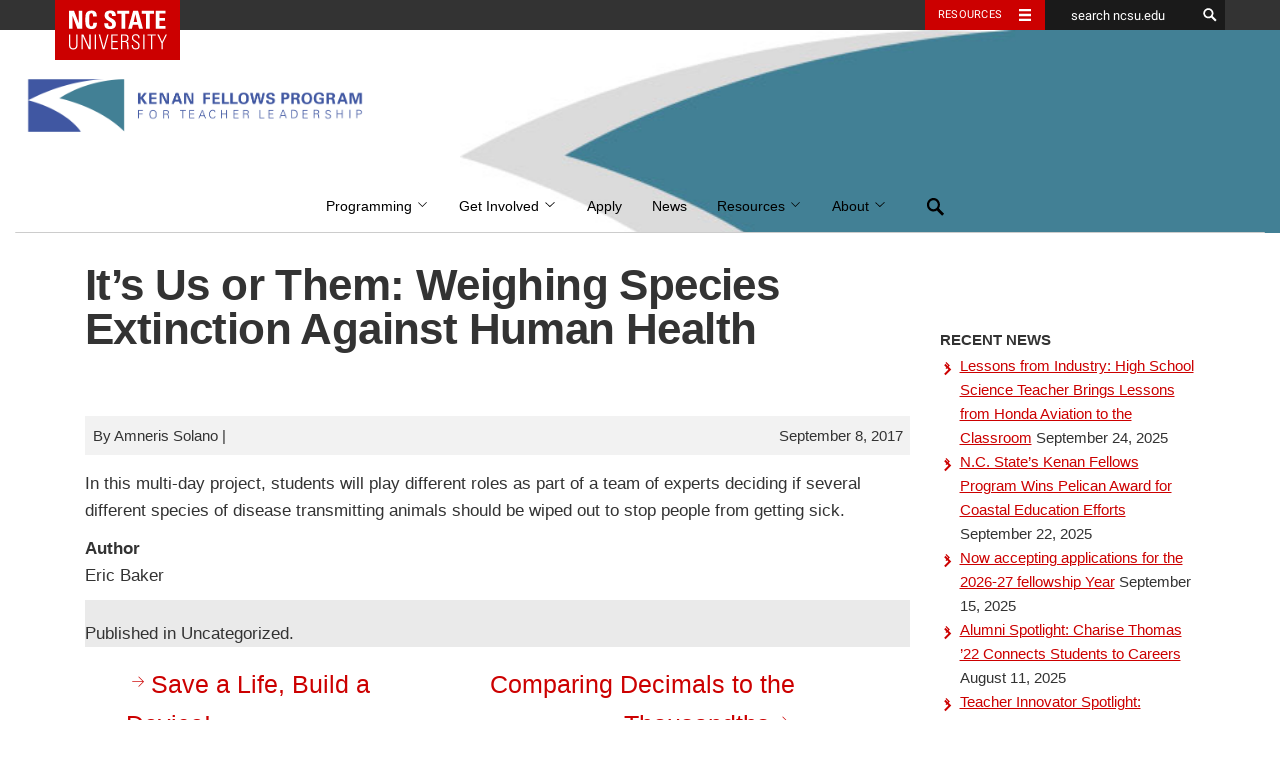

--- FILE ---
content_type: text/html; charset=UTF-8
request_url: https://kenanfellows.org/curriculum_proj_ref/us-weighing-species-extinction-human-health/
body_size: 13129
content:
<!DOCTYPE html><html lang="en-US"><head><meta charset="UTF-8"><meta name="viewport" content="width=device-width, initial-scale=1"><meta http-equiv="X-UA-Compatible" content="IE=edge"><link rel="profile" href="http://gmpg.org/xfn/11"><link rel="pingback" href="https://kenanfellows.org/xmlrpc.php"> <!--[if lt IE 9]> <script src="https://oss.maxcdn.com/html5shiv/3.7.2/html5shiv.min.js"></script> <script src="https://oss.maxcdn.com/respond/1.4.2/respond.min.js"></script> <![endif]--><link rel="icon" type="image/x-ico" href="https://kenanfellows.org/wp-content/themes/hillsborough/assets/img/favicon.ico" /><meta name="twitter:card" content="summary"><meta name="twitter:site" content="@emergingissues"><meta name="twitter:title" content="It’s Us or Them: Weighing Species Extinction Against Human Health"><meta name="twitter:description" content="In this multi-day project, students will play different roles as part of a team of experts deciding if several different species of disease transmitting animals..."><meta property="og:title" content="It’s Us or Them: Weighing Species Extinction Against Human Health" /><meta property="og:type" content="article" /><meta property="og:url" content="https://kenanfellows.org/curriculum_proj_ref/us-weighing-species-extinction-human-health/" /><meta property="og:description" content="In this multi-day project, students will play different roles as part of a team of experts deciding if several different species of disease transmitting animals..." /><meta property="og:site_name" content="Institute for Emerging Issues" /><meta name='robots' content='index, follow, max-image-preview:large, max-snippet:-1, max-video-preview:-1' /><style>img:is([sizes="auto" i], [sizes^="auto," i]) { contain-intrinsic-size: 3000px 1500px }</style><link media="all" href="https://kenanfellows.org/wp-content/cache/autoptimize/378/css/autoptimize_5614a39149f3a901086080141654ff78.css" rel="stylesheet"><title>It’s Us or Them: Weighing Species Extinction Against Human Health - Kenan Fellows Program for Teacher Leadership</title><meta name="description" content="Kenan Fellows are outstanding teacher leaders who partner with mentors in local industries and research settings to build bridges between the classroom and the workplace." /><link rel="canonical" href="https://kenanfellows.org/curriculum_proj_ref/us-weighing-species-extinction-human-health/" /><meta property="og:locale" content="en_US" /><meta property="og:type" content="article" /><meta property="og:title" content="It’s Us or Them: Weighing Species Extinction Against Human Health - Kenan Fellows Program for Teacher Leadership" /><meta property="og:description" content="Kenan Fellows are outstanding teacher leaders who partner with mentors in local industries and research settings to build bridges between the classroom and the workplace." /><meta property="og:url" content="https://kenanfellows.org/curriculum_proj_ref/us-weighing-species-extinction-human-health/" /><meta property="og:site_name" content="Kenan Fellows Program for Teacher Leadership" /><meta property="article:publisher" content="https://www.facebook.com/KenanFellows/" /><meta property="article:modified_time" content="2017-09-08T18:59:47+00:00" /><meta property="og:image" content="https://kenanfellows.org/wp-content/uploads/sites/378/2023/12/og-kenan-fellows-program.png" /><meta property="og:image:width" content="1228" /><meta property="og:image:height" content="675" /><meta property="og:image:type" content="image/png" /><meta name="twitter:card" content="summary_large_image" /><meta name="twitter:site" content="@kenanfellows" /> <script type="application/ld+json" class="yoast-schema-graph">{"@context":"https://schema.org","@graph":[{"@type":"WebPage","@id":"https://kenanfellows.org/curriculum_proj_ref/us-weighing-species-extinction-human-health/","url":"https://kenanfellows.org/curriculum_proj_ref/us-weighing-species-extinction-human-health/","name":"It’s Us or Them: Weighing Species Extinction Against Human Health - Kenan Fellows Program for Teacher Leadership","isPartOf":{"@id":"https://kenanfellows.org/#website"},"datePublished":"2017-09-08T18:52:30+00:00","dateModified":"2017-09-08T18:59:47+00:00","description":"Kenan Fellows are outstanding teacher leaders who partner with mentors in local industries and research settings to build bridges between the classroom and the workplace.","breadcrumb":{"@id":"https://kenanfellows.org/curriculum_proj_ref/us-weighing-species-extinction-human-health/#breadcrumb"},"inLanguage":"en-US","potentialAction":[{"@type":"ReadAction","target":["https://kenanfellows.org/curriculum_proj_ref/us-weighing-species-extinction-human-health/"]}]},{"@type":"BreadcrumbList","@id":"https://kenanfellows.org/curriculum_proj_ref/us-weighing-species-extinction-human-health/#breadcrumb","itemListElement":[{"@type":"ListItem","position":1,"name":"Home","item":"https://kenanfellows.org/"},{"@type":"ListItem","position":2,"name":"Curriculum Projects","item":"https://kenanfellows.org/curriculum_proj_ref/"},{"@type":"ListItem","position":3,"name":"It’s Us or Them: Weighing Species Extinction Against Human Health"}]},{"@type":"WebSite","@id":"https://kenanfellows.org/#website","url":"https://kenanfellows.org/","name":"Kenan Fellows Program for Teacher Leadership","description":"Kenan Fellows Program","publisher":{"@id":"https://kenanfellows.org/#organization"},"potentialAction":[{"@type":"SearchAction","target":{"@type":"EntryPoint","urlTemplate":"https://kenanfellows.org/?s={search_term_string}"},"query-input":{"@type":"PropertyValueSpecification","valueRequired":true,"valueName":"search_term_string"}}],"inLanguage":"en-US"},{"@type":"Organization","@id":"https://kenanfellows.org/#organization","name":"Kenan Fellows Program for Teacher Leadership","url":"https://kenanfellows.org/","logo":{"@type":"ImageObject","inLanguage":"en-US","@id":"https://kenanfellows.org/#/schema/logo/image/","url":"https://kenanfellows.org/wp-content/uploads/sites/378/2020/03/KFP-Logo-2016-Vertical-Color.png","contentUrl":"https://kenanfellows.org/wp-content/uploads/sites/378/2020/03/KFP-Logo-2016-Vertical-Color.png","width":1730,"height":2318,"caption":"Kenan Fellows Program for Teacher Leadership"},"image":{"@id":"https://kenanfellows.org/#/schema/logo/image/"},"sameAs":["https://www.facebook.com/KenanFellows/","https://x.com/kenanfellows","https://www.instagram.com/kenanfellows/?hl=en","https://www.linkedin.com/company/kenan-fellows-program-for-teacher-leadership","https://www.youtube.com/channel/UCtBk_RtbCsURCSLbn1Um04g"]}]}</script> <link rel='dns-prefetch' href='//cdn.ncsu.edu' /><link rel="alternate" type="application/rss+xml" title="Kenan Fellows Program for Teacher Leadership &raquo; Feed" href="https://kenanfellows.org/feed/" />  <script src="//www.googletagmanager.com/gtag/js?id=G-RMSDDFNY4D"  data-cfasync="false" data-wpfc-render="false" type="text/javascript" async></script> <script data-cfasync="false" data-wpfc-render="false" type="text/javascript">var mi_version = '9.1.1';
				var mi_track_user = true;
				var mi_no_track_reason = '';
								var MonsterInsightsDefaultLocations = {"page_location":"https:\/\/kenanfellows.org\/curriculum_proj_ref\/us-weighing-species-extinction-human-health\/"};
				if ( typeof MonsterInsightsPrivacyGuardFilter === 'function' ) {
					var MonsterInsightsLocations = (typeof MonsterInsightsExcludeQuery === 'object') ? MonsterInsightsPrivacyGuardFilter( MonsterInsightsExcludeQuery ) : MonsterInsightsPrivacyGuardFilter( MonsterInsightsDefaultLocations );
				} else {
					var MonsterInsightsLocations = (typeof MonsterInsightsExcludeQuery === 'object') ? MonsterInsightsExcludeQuery : MonsterInsightsDefaultLocations;
				}

								var disableStrs = [
										'ga-disable-G-RMSDDFNY4D',
									];

				/* Function to detect opted out users */
				function __gtagTrackerIsOptedOut() {
					for (var index = 0; index < disableStrs.length; index++) {
						if (document.cookie.indexOf(disableStrs[index] + '=true') > -1) {
							return true;
						}
					}

					return false;
				}

				/* Disable tracking if the opt-out cookie exists. */
				if (__gtagTrackerIsOptedOut()) {
					for (var index = 0; index < disableStrs.length; index++) {
						window[disableStrs[index]] = true;
					}
				}

				/* Opt-out function */
				function __gtagTrackerOptout() {
					for (var index = 0; index < disableStrs.length; index++) {
						document.cookie = disableStrs[index] + '=true; expires=Thu, 31 Dec 2099 23:59:59 UTC; path=/';
						window[disableStrs[index]] = true;
					}
				}

				if ('undefined' === typeof gaOptout) {
					function gaOptout() {
						__gtagTrackerOptout();
					}
				}
								window.dataLayer = window.dataLayer || [];

				window.MonsterInsightsDualTracker = {
					helpers: {},
					trackers: {},
				};
				if (mi_track_user) {
					function __gtagDataLayer() {
						dataLayer.push(arguments);
					}

					function __gtagTracker(type, name, parameters) {
						if (!parameters) {
							parameters = {};
						}

						if (parameters.send_to) {
							__gtagDataLayer.apply(null, arguments);
							return;
						}

						if (type === 'event') {
														parameters.send_to = monsterinsights_frontend.v4_id;
							var hookName = name;
							if (typeof parameters['event_category'] !== 'undefined') {
								hookName = parameters['event_category'] + ':' + name;
							}

							if (typeof MonsterInsightsDualTracker.trackers[hookName] !== 'undefined') {
								MonsterInsightsDualTracker.trackers[hookName](parameters);
							} else {
								__gtagDataLayer('event', name, parameters);
							}
							
						} else {
							__gtagDataLayer.apply(null, arguments);
						}
					}

					__gtagTracker('js', new Date());
					__gtagTracker('set', {
						'developer_id.dZGIzZG': true,
											});
					if ( MonsterInsightsLocations.page_location ) {
						__gtagTracker('set', MonsterInsightsLocations);
					}
										__gtagTracker('config', 'G-RMSDDFNY4D', {"forceSSL":"true","anonymize_ip":"true"} );
															window.gtag = __gtagTracker;										(function () {
						/* https://developers.google.com/analytics/devguides/collection/analyticsjs/ */
						/* ga and __gaTracker compatibility shim. */
						var noopfn = function () {
							return null;
						};
						var newtracker = function () {
							return new Tracker();
						};
						var Tracker = function () {
							return null;
						};
						var p = Tracker.prototype;
						p.get = noopfn;
						p.set = noopfn;
						p.send = function () {
							var args = Array.prototype.slice.call(arguments);
							args.unshift('send');
							__gaTracker.apply(null, args);
						};
						var __gaTracker = function () {
							var len = arguments.length;
							if (len === 0) {
								return;
							}
							var f = arguments[len - 1];
							if (typeof f !== 'object' || f === null || typeof f.hitCallback !== 'function') {
								if ('send' === arguments[0]) {
									var hitConverted, hitObject = false, action;
									if ('event' === arguments[1]) {
										if ('undefined' !== typeof arguments[3]) {
											hitObject = {
												'eventAction': arguments[3],
												'eventCategory': arguments[2],
												'eventLabel': arguments[4],
												'value': arguments[5] ? arguments[5] : 1,
											}
										}
									}
									if ('pageview' === arguments[1]) {
										if ('undefined' !== typeof arguments[2]) {
											hitObject = {
												'eventAction': 'page_view',
												'page_path': arguments[2],
											}
										}
									}
									if (typeof arguments[2] === 'object') {
										hitObject = arguments[2];
									}
									if (typeof arguments[5] === 'object') {
										Object.assign(hitObject, arguments[5]);
									}
									if ('undefined' !== typeof arguments[1].hitType) {
										hitObject = arguments[1];
										if ('pageview' === hitObject.hitType) {
											hitObject.eventAction = 'page_view';
										}
									}
									if (hitObject) {
										action = 'timing' === arguments[1].hitType ? 'timing_complete' : hitObject.eventAction;
										hitConverted = mapArgs(hitObject);
										__gtagTracker('event', action, hitConverted);
									}
								}
								return;
							}

							function mapArgs(args) {
								var arg, hit = {};
								var gaMap = {
									'eventCategory': 'event_category',
									'eventAction': 'event_action',
									'eventLabel': 'event_label',
									'eventValue': 'event_value',
									'nonInteraction': 'non_interaction',
									'timingCategory': 'event_category',
									'timingVar': 'name',
									'timingValue': 'value',
									'timingLabel': 'event_label',
									'page': 'page_path',
									'location': 'page_location',
									'title': 'page_title',
									'referrer' : 'page_referrer',
								};
								for (arg in args) {
																		if (!(!args.hasOwnProperty(arg) || !gaMap.hasOwnProperty(arg))) {
										hit[gaMap[arg]] = args[arg];
									} else {
										hit[arg] = args[arg];
									}
								}
								return hit;
							}

							try {
								f.hitCallback();
							} catch (ex) {
							}
						};
						__gaTracker.create = newtracker;
						__gaTracker.getByName = newtracker;
						__gaTracker.getAll = function () {
							return [];
						};
						__gaTracker.remove = noopfn;
						__gaTracker.loaded = true;
						window['__gaTracker'] = __gaTracker;
					})();
									} else {
										console.log("");
					(function () {
						function __gtagTracker() {
							return null;
						}

						window['__gtagTracker'] = __gtagTracker;
						window['gtag'] = __gtagTracker;
					})();
									}</script>  <script type="text/javascript">window._wpemojiSettings = {"baseUrl":"https:\/\/s.w.org\/images\/core\/emoji\/15.0.3\/72x72\/","ext":".png","svgUrl":"https:\/\/s.w.org\/images\/core\/emoji\/15.0.3\/svg\/","svgExt":".svg","source":{"concatemoji":"https:\/\/kenanfellows.org\/wp-includes\/js\/wp-emoji-release.min.js?ver=3ca38c0d726fa0826feba6cce7ec0a4d"}};
/*! This file is auto-generated */
!function(i,n){var o,s,e;function c(e){try{var t={supportTests:e,timestamp:(new Date).valueOf()};sessionStorage.setItem(o,JSON.stringify(t))}catch(e){}}function p(e,t,n){e.clearRect(0,0,e.canvas.width,e.canvas.height),e.fillText(t,0,0);var t=new Uint32Array(e.getImageData(0,0,e.canvas.width,e.canvas.height).data),r=(e.clearRect(0,0,e.canvas.width,e.canvas.height),e.fillText(n,0,0),new Uint32Array(e.getImageData(0,0,e.canvas.width,e.canvas.height).data));return t.every(function(e,t){return e===r[t]})}function u(e,t,n){switch(t){case"flag":return n(e,"\ud83c\udff3\ufe0f\u200d\u26a7\ufe0f","\ud83c\udff3\ufe0f\u200b\u26a7\ufe0f")?!1:!n(e,"\ud83c\uddfa\ud83c\uddf3","\ud83c\uddfa\u200b\ud83c\uddf3")&&!n(e,"\ud83c\udff4\udb40\udc67\udb40\udc62\udb40\udc65\udb40\udc6e\udb40\udc67\udb40\udc7f","\ud83c\udff4\u200b\udb40\udc67\u200b\udb40\udc62\u200b\udb40\udc65\u200b\udb40\udc6e\u200b\udb40\udc67\u200b\udb40\udc7f");case"emoji":return!n(e,"\ud83d\udc26\u200d\u2b1b","\ud83d\udc26\u200b\u2b1b")}return!1}function f(e,t,n){var r="undefined"!=typeof WorkerGlobalScope&&self instanceof WorkerGlobalScope?new OffscreenCanvas(300,150):i.createElement("canvas"),a=r.getContext("2d",{willReadFrequently:!0}),o=(a.textBaseline="top",a.font="600 32px Arial",{});return e.forEach(function(e){o[e]=t(a,e,n)}),o}function t(e){var t=i.createElement("script");t.src=e,t.defer=!0,i.head.appendChild(t)}"undefined"!=typeof Promise&&(o="wpEmojiSettingsSupports",s=["flag","emoji"],n.supports={everything:!0,everythingExceptFlag:!0},e=new Promise(function(e){i.addEventListener("DOMContentLoaded",e,{once:!0})}),new Promise(function(t){var n=function(){try{var e=JSON.parse(sessionStorage.getItem(o));if("object"==typeof e&&"number"==typeof e.timestamp&&(new Date).valueOf()<e.timestamp+604800&&"object"==typeof e.supportTests)return e.supportTests}catch(e){}return null}();if(!n){if("undefined"!=typeof Worker&&"undefined"!=typeof OffscreenCanvas&&"undefined"!=typeof URL&&URL.createObjectURL&&"undefined"!=typeof Blob)try{var e="postMessage("+f.toString()+"("+[JSON.stringify(s),u.toString(),p.toString()].join(",")+"));",r=new Blob([e],{type:"text/javascript"}),a=new Worker(URL.createObjectURL(r),{name:"wpTestEmojiSupports"});return void(a.onmessage=function(e){c(n=e.data),a.terminate(),t(n)})}catch(e){}c(n=f(s,u,p))}t(n)}).then(function(e){for(var t in e)n.supports[t]=e[t],n.supports.everything=n.supports.everything&&n.supports[t],"flag"!==t&&(n.supports.everythingExceptFlag=n.supports.everythingExceptFlag&&n.supports[t]);n.supports.everythingExceptFlag=n.supports.everythingExceptFlag&&!n.supports.flag,n.DOMReady=!1,n.readyCallback=function(){n.DOMReady=!0}}).then(function(){return e}).then(function(){var e;n.supports.everything||(n.readyCallback(),(e=n.source||{}).concatemoji?t(e.concatemoji):e.wpemoji&&e.twemoji&&(t(e.twemoji),t(e.wpemoji)))}))}((window,document),window._wpemojiSettings);</script> <style id='wp-emoji-styles-inline-css' type='text/css'>img.wp-smiley, img.emoji {
		display: inline !important;
		border: none !important;
		box-shadow: none !important;
		height: 1em !important;
		width: 1em !important;
		margin: 0 0.07em !important;
		vertical-align: -0.1em !important;
		background: none !important;
		padding: 0 !important;
	}</style><style id='classic-theme-styles-inline-css' type='text/css'>/*! This file is auto-generated */
.wp-block-button__link{color:#fff;background-color:#32373c;border-radius:9999px;box-shadow:none;text-decoration:none;padding:calc(.667em + 2px) calc(1.333em + 2px);font-size:1.125em}.wp-block-file__button{background:#32373c;color:#fff;text-decoration:none}</style><style id='global-styles-inline-css' type='text/css'>:root{--wp--preset--aspect-ratio--square: 1;--wp--preset--aspect-ratio--4-3: 4/3;--wp--preset--aspect-ratio--3-4: 3/4;--wp--preset--aspect-ratio--3-2: 3/2;--wp--preset--aspect-ratio--2-3: 2/3;--wp--preset--aspect-ratio--16-9: 16/9;--wp--preset--aspect-ratio--9-16: 9/16;--wp--preset--color--black: #000000;--wp--preset--color--cyan-bluish-gray: #abb8c3;--wp--preset--color--white: #ffffff;--wp--preset--color--pale-pink: #f78da7;--wp--preset--color--vivid-red: #cf2e2e;--wp--preset--color--luminous-vivid-orange: #ff6900;--wp--preset--color--luminous-vivid-amber: #fcb900;--wp--preset--color--light-green-cyan: #7bdcb5;--wp--preset--color--vivid-green-cyan: #00d084;--wp--preset--color--pale-cyan-blue: #8ed1fc;--wp--preset--color--vivid-cyan-blue: #0693e3;--wp--preset--color--vivid-purple: #9b51e0;--wp--preset--color--wolfpack-red: #cc0000;--wp--preset--color--gray-10: #f2f2f2;--wp--preset--color--gray-25: #cccccc;--wp--preset--color--gray-60: #666666;--wp--preset--color--gray-90: #333333;--wp--preset--color--reynolds-red: #990000;--wp--preset--color--pyroman-flame: #D14905;--wp--preset--color--hunt-yellow: #FAC800;--wp--preset--color--genomic-green: #6F7D1C;--wp--preset--color--carmichael-aqua: #008473;--wp--preset--color--innovation-blue: #427E93;--wp--preset--color--bio-indigo: #4156A1;--wp--preset--gradient--vivid-cyan-blue-to-vivid-purple: linear-gradient(135deg,rgba(6,147,227,1) 0%,rgb(155,81,224) 100%);--wp--preset--gradient--light-green-cyan-to-vivid-green-cyan: linear-gradient(135deg,rgb(122,220,180) 0%,rgb(0,208,130) 100%);--wp--preset--gradient--luminous-vivid-amber-to-luminous-vivid-orange: linear-gradient(135deg,rgba(252,185,0,1) 0%,rgba(255,105,0,1) 100%);--wp--preset--gradient--luminous-vivid-orange-to-vivid-red: linear-gradient(135deg,rgba(255,105,0,1) 0%,rgb(207,46,46) 100%);--wp--preset--gradient--very-light-gray-to-cyan-bluish-gray: linear-gradient(135deg,rgb(238,238,238) 0%,rgb(169,184,195) 100%);--wp--preset--gradient--cool-to-warm-spectrum: linear-gradient(135deg,rgb(74,234,220) 0%,rgb(151,120,209) 20%,rgb(207,42,186) 40%,rgb(238,44,130) 60%,rgb(251,105,98) 80%,rgb(254,248,76) 100%);--wp--preset--gradient--blush-light-purple: linear-gradient(135deg,rgb(255,206,236) 0%,rgb(152,150,240) 100%);--wp--preset--gradient--blush-bordeaux: linear-gradient(135deg,rgb(254,205,165) 0%,rgb(254,45,45) 50%,rgb(107,0,62) 100%);--wp--preset--gradient--luminous-dusk: linear-gradient(135deg,rgb(255,203,112) 0%,rgb(199,81,192) 50%,rgb(65,88,208) 100%);--wp--preset--gradient--pale-ocean: linear-gradient(135deg,rgb(255,245,203) 0%,rgb(182,227,212) 50%,rgb(51,167,181) 100%);--wp--preset--gradient--electric-grass: linear-gradient(135deg,rgb(202,248,128) 0%,rgb(113,206,126) 100%);--wp--preset--gradient--midnight: linear-gradient(135deg,rgb(2,3,129) 0%,rgb(40,116,252) 100%);--wp--preset--font-size--small: 13px;--wp--preset--font-size--medium: 20px;--wp--preset--font-size--large: 36px;--wp--preset--font-size--x-large: 42px;--wp--preset--font-size--very-small: 12px;--wp--preset--font-size--slightly-smaller: 15px;--wp--preset--font-size--normal: 17px;--wp--preset--font-size--slightly-larger: 25px;--wp--preset--font-size--very-large: 48px;--wp--preset--spacing--20: 0.44rem;--wp--preset--spacing--30: 0.67rem;--wp--preset--spacing--40: 1rem;--wp--preset--spacing--50: 1.5rem;--wp--preset--spacing--60: 2.25rem;--wp--preset--spacing--70: 3.38rem;--wp--preset--spacing--80: 5.06rem;--wp--preset--shadow--natural: 6px 6px 9px rgba(0, 0, 0, 0.2);--wp--preset--shadow--deep: 12px 12px 50px rgba(0, 0, 0, 0.4);--wp--preset--shadow--sharp: 6px 6px 0px rgba(0, 0, 0, 0.2);--wp--preset--shadow--outlined: 6px 6px 0px -3px rgba(255, 255, 255, 1), 6px 6px rgba(0, 0, 0, 1);--wp--preset--shadow--crisp: 6px 6px 0px rgba(0, 0, 0, 1);}:where(.is-layout-flex){gap: 0.5em;}:where(.is-layout-grid){gap: 0.5em;}body .is-layout-flex{display: flex;}.is-layout-flex{flex-wrap: wrap;align-items: center;}.is-layout-flex > :is(*, div){margin: 0;}body .is-layout-grid{display: grid;}.is-layout-grid > :is(*, div){margin: 0;}:where(.wp-block-columns.is-layout-flex){gap: 2em;}:where(.wp-block-columns.is-layout-grid){gap: 2em;}:where(.wp-block-post-template.is-layout-flex){gap: 1.25em;}:where(.wp-block-post-template.is-layout-grid){gap: 1.25em;}.has-black-color{color: var(--wp--preset--color--black) !important;}.has-cyan-bluish-gray-color{color: var(--wp--preset--color--cyan-bluish-gray) !important;}.has-white-color{color: var(--wp--preset--color--white) !important;}.has-pale-pink-color{color: var(--wp--preset--color--pale-pink) !important;}.has-vivid-red-color{color: var(--wp--preset--color--vivid-red) !important;}.has-luminous-vivid-orange-color{color: var(--wp--preset--color--luminous-vivid-orange) !important;}.has-luminous-vivid-amber-color{color: var(--wp--preset--color--luminous-vivid-amber) !important;}.has-light-green-cyan-color{color: var(--wp--preset--color--light-green-cyan) !important;}.has-vivid-green-cyan-color{color: var(--wp--preset--color--vivid-green-cyan) !important;}.has-pale-cyan-blue-color{color: var(--wp--preset--color--pale-cyan-blue) !important;}.has-vivid-cyan-blue-color{color: var(--wp--preset--color--vivid-cyan-blue) !important;}.has-vivid-purple-color{color: var(--wp--preset--color--vivid-purple) !important;}.has-black-background-color{background-color: var(--wp--preset--color--black) !important;}.has-cyan-bluish-gray-background-color{background-color: var(--wp--preset--color--cyan-bluish-gray) !important;}.has-white-background-color{background-color: var(--wp--preset--color--white) !important;}.has-pale-pink-background-color{background-color: var(--wp--preset--color--pale-pink) !important;}.has-vivid-red-background-color{background-color: var(--wp--preset--color--vivid-red) !important;}.has-luminous-vivid-orange-background-color{background-color: var(--wp--preset--color--luminous-vivid-orange) !important;}.has-luminous-vivid-amber-background-color{background-color: var(--wp--preset--color--luminous-vivid-amber) !important;}.has-light-green-cyan-background-color{background-color: var(--wp--preset--color--light-green-cyan) !important;}.has-vivid-green-cyan-background-color{background-color: var(--wp--preset--color--vivid-green-cyan) !important;}.has-pale-cyan-blue-background-color{background-color: var(--wp--preset--color--pale-cyan-blue) !important;}.has-vivid-cyan-blue-background-color{background-color: var(--wp--preset--color--vivid-cyan-blue) !important;}.has-vivid-purple-background-color{background-color: var(--wp--preset--color--vivid-purple) !important;}.has-black-border-color{border-color: var(--wp--preset--color--black) !important;}.has-cyan-bluish-gray-border-color{border-color: var(--wp--preset--color--cyan-bluish-gray) !important;}.has-white-border-color{border-color: var(--wp--preset--color--white) !important;}.has-pale-pink-border-color{border-color: var(--wp--preset--color--pale-pink) !important;}.has-vivid-red-border-color{border-color: var(--wp--preset--color--vivid-red) !important;}.has-luminous-vivid-orange-border-color{border-color: var(--wp--preset--color--luminous-vivid-orange) !important;}.has-luminous-vivid-amber-border-color{border-color: var(--wp--preset--color--luminous-vivid-amber) !important;}.has-light-green-cyan-border-color{border-color: var(--wp--preset--color--light-green-cyan) !important;}.has-vivid-green-cyan-border-color{border-color: var(--wp--preset--color--vivid-green-cyan) !important;}.has-pale-cyan-blue-border-color{border-color: var(--wp--preset--color--pale-cyan-blue) !important;}.has-vivid-cyan-blue-border-color{border-color: var(--wp--preset--color--vivid-cyan-blue) !important;}.has-vivid-purple-border-color{border-color: var(--wp--preset--color--vivid-purple) !important;}.has-vivid-cyan-blue-to-vivid-purple-gradient-background{background: var(--wp--preset--gradient--vivid-cyan-blue-to-vivid-purple) !important;}.has-light-green-cyan-to-vivid-green-cyan-gradient-background{background: var(--wp--preset--gradient--light-green-cyan-to-vivid-green-cyan) !important;}.has-luminous-vivid-amber-to-luminous-vivid-orange-gradient-background{background: var(--wp--preset--gradient--luminous-vivid-amber-to-luminous-vivid-orange) !important;}.has-luminous-vivid-orange-to-vivid-red-gradient-background{background: var(--wp--preset--gradient--luminous-vivid-orange-to-vivid-red) !important;}.has-very-light-gray-to-cyan-bluish-gray-gradient-background{background: var(--wp--preset--gradient--very-light-gray-to-cyan-bluish-gray) !important;}.has-cool-to-warm-spectrum-gradient-background{background: var(--wp--preset--gradient--cool-to-warm-spectrum) !important;}.has-blush-light-purple-gradient-background{background: var(--wp--preset--gradient--blush-light-purple) !important;}.has-blush-bordeaux-gradient-background{background: var(--wp--preset--gradient--blush-bordeaux) !important;}.has-luminous-dusk-gradient-background{background: var(--wp--preset--gradient--luminous-dusk) !important;}.has-pale-ocean-gradient-background{background: var(--wp--preset--gradient--pale-ocean) !important;}.has-electric-grass-gradient-background{background: var(--wp--preset--gradient--electric-grass) !important;}.has-midnight-gradient-background{background: var(--wp--preset--gradient--midnight) !important;}.has-small-font-size{font-size: var(--wp--preset--font-size--small) !important;}.has-medium-font-size{font-size: var(--wp--preset--font-size--medium) !important;}.has-large-font-size{font-size: var(--wp--preset--font-size--large) !important;}.has-x-large-font-size{font-size: var(--wp--preset--font-size--x-large) !important;}
:where(.wp-block-post-template.is-layout-flex){gap: 1.25em;}:where(.wp-block-post-template.is-layout-grid){gap: 1.25em;}
:where(.wp-block-columns.is-layout-flex){gap: 2em;}:where(.wp-block-columns.is-layout-grid){gap: 2em;}
:root :where(.wp-block-pullquote){font-size: 1.5em;line-height: 1.6;}</style><link rel='stylesheet' id='ncsu_bootstrap_css-css' href='https://cdn.ncsu.edu/brand-assets/bootstrap/css/bootstrap.css?ver=3.1.0' type='text/css' media='all' /> <script type="text/javascript" src="https://kenanfellows.org/wp-content/plugins/google-analytics-for-wordpress/assets/js/frontend-gtag.min.js?ver=9.1.1" id="monsterinsights-frontend-script-js" async="async" data-wp-strategy="async"></script> <script data-cfasync="false" data-wpfc-render="false" type="text/javascript" id='monsterinsights-frontend-script-js-extra'>var monsterinsights_frontend = {"js_events_tracking":"true","download_extensions":"doc,pdf,ppt,zip,xls,docx,pptx,xlsx","inbound_paths":"[]","home_url":"https:\/\/kenanfellows.org","hash_tracking":"false","v4_id":"G-RMSDDFNY4D"};</script> <script type="text/javascript" src="https://kenanfellows.org/wp-includes/js/jquery/jquery.min.js?ver=3.7.1" id="jquery-core-js"></script> <script type="text/javascript" src="https://kenanfellows.org/wp-includes/js/jquery/jquery-migrate.min.js?ver=3.4.1" id="jquery-migrate-js"></script> <script type="text/javascript" src="https://kenanfellows.org/wp-content/plugins/magic-liquidizer-responsive-table/idjs/ml.responsive.table.min.js?ver=2.0.3" id="magic-liquidizer-table-js"></script> <script type="text/javascript" src="https://kenanfellows.org/wp-content/plugins/ncsu-shortcodes/assets/js/build/main.js?ver=3ca38c0d726fa0826feba6cce7ec0a4d" id="shortcodes_scripts-js"></script> <script type="text/javascript" src="https://kenanfellows.org/wp-content/plugins/ultimate-member/assets/js/um-gdpr.min.js?ver=2.8.6" id="um-gdpr-js"></script> <link rel="https://api.w.org/" href="https://kenanfellows.org/wp-json/" /><link rel="EditURI" type="application/rsd+xml" title="RSD" href="https://kenanfellows.org/xmlrpc.php?rsd" /><link rel='shortlink' href='https://kenanfellows.org/?p=16907' /><link rel="alternate" title="oEmbed (JSON)" type="application/json+oembed" href="https://kenanfellows.org/wp-json/oembed/1.0/embed?url=https%3A%2F%2Fkenanfellows.org%2Fcurriculum_proj_ref%2Fus-weighing-species-extinction-human-health%2F" /><link rel="alternate" title="oEmbed (XML)" type="text/xml+oembed" href="https://kenanfellows.org/wp-json/oembed/1.0/embed?url=https%3A%2F%2Fkenanfellows.org%2Fcurriculum_proj_ref%2Fus-weighing-species-extinction-human-health%2F&#038;format=xml" /> <style type="text/css">.um_request_name {
				display: none !important;
			}</style><style type="text/css">.broken_link, a.broken_link {
	text-decoration: line-through;
}</style><meta name="twitter:partner" content="tfwp"><link rel="icon" href="https://kenanfellows.org/wp-content/uploads/sites/378/2015/11/cropped-default-profile1-32x32.png" sizes="32x32" /><link rel="icon" href="https://kenanfellows.org/wp-content/uploads/sites/378/2015/11/cropped-default-profile1-192x192.png" sizes="192x192" /><link rel="apple-touch-icon" href="https://kenanfellows.org/wp-content/uploads/sites/378/2015/11/cropped-default-profile1-180x180.png" /><meta name="msapplication-TileImage" content="https://kenanfellows.org/wp-content/uploads/sites/378/2015/11/cropped-default-profile1-270x270.png" /><meta name="twitter:card" content="summary"><meta name="twitter:title" content="It’s Us or Them: Weighing Species Extinction Against Human Health"><meta name="twitter:description" content="In this multi-day project, students will play different roles as part of a team of experts deciding if several different species of disease transmitting animals&hellip;"><style type="text/css" id="wp-custom-css">body {
  font-size: 1.7rem;
}

/** Accessibility fixes **/
.benefits {
	background: #EEE;
}

.cta p {
	color: #555;
}

.alumni .content a {
	color: #FFF;
	text-decoration: underline;
}

.post-nav a[aria-current="page"] {
	font-weight: 700;
	color: #000;
}</style><style id="wpforms-css-vars-root">:root {
					--wpforms-field-border-radius: 3px;
--wpforms-field-border-style: solid;
--wpforms-field-border-size: 1px;
--wpforms-field-background-color: #ffffff;
--wpforms-field-border-color: rgba( 0, 0, 0, 0.25 );
--wpforms-field-border-color-spare: rgba( 0, 0, 0, 0.25 );
--wpforms-field-text-color: rgba( 0, 0, 0, 0.7 );
--wpforms-field-menu-color: #ffffff;
--wpforms-label-color: rgba( 0, 0, 0, 0.85 );
--wpforms-label-sublabel-color: rgba( 0, 0, 0, 0.55 );
--wpforms-label-error-color: #d63637;
--wpforms-button-border-radius: 3px;
--wpforms-button-border-style: none;
--wpforms-button-border-size: 1px;
--wpforms-button-background-color: #066aab;
--wpforms-button-border-color: #066aab;
--wpforms-button-text-color: #ffffff;
--wpforms-page-break-color: #066aab;
--wpforms-background-image: none;
--wpforms-background-position: center center;
--wpforms-background-repeat: no-repeat;
--wpforms-background-size: cover;
--wpforms-background-width: 100px;
--wpforms-background-height: 100px;
--wpforms-background-color: rgba( 0, 0, 0, 0 );
--wpforms-background-url: none;
--wpforms-container-padding: 0px;
--wpforms-container-border-style: none;
--wpforms-container-border-width: 1px;
--wpforms-container-border-color: #000000;
--wpforms-container-border-radius: 3px;
--wpforms-field-size-input-height: 43px;
--wpforms-field-size-input-spacing: 15px;
--wpforms-field-size-font-size: 16px;
--wpforms-field-size-line-height: 19px;
--wpforms-field-size-padding-h: 14px;
--wpforms-field-size-checkbox-size: 16px;
--wpforms-field-size-sublabel-spacing: 5px;
--wpforms-field-size-icon-size: 1;
--wpforms-label-size-font-size: 16px;
--wpforms-label-size-line-height: 19px;
--wpforms-label-size-sublabel-font-size: 14px;
--wpforms-label-size-sublabel-line-height: 17px;
--wpforms-button-size-font-size: 17px;
--wpforms-button-size-height: 41px;
--wpforms-button-size-padding-h: 15px;
--wpforms-button-size-margin-top: 10px;
--wpforms-container-shadow-size-box-shadow: none;

				}</style></head><body class="curriculum_proj_ref-template-default single single-curriculum_proj_ref postid-16907 wp-embed-responsive"><header id="masthead" class="site-header container-fluid" role="banner"><div class="masthead-container"><div class="row"><div class="site-branding modernuppercase"><a href="https://kenanfellows.org/" rel="home"><span class="site-title"><span class="site-title-one">Kenan Fellows Program</span> <span class="site-title-two"></span></span></a></div></div></div><div class="container-fluid"><div class="row"><nav id="site-navigation" class="main-navigation navbar navbar-default  modernuppercase " role="navigation"><div class="navbar-header"> <button type="button" class="navbar-toggle" data-toggle="collapse" data-target="#navbar-collapse-main"> <span class="sr-only">Toggle navigation</span> <span class="icon-bar"></span> <span class="icon-bar"></span> <span class="icon-bar"></span> </button></div><div class="container"><div class="row"><div class="collapse navbar-collapse" id="navbar-collapse-main"><ul id="menu-main-menu-2020" class="nav navbar-nav"><li class="dropdown menu-programming"><a  href="#" class="dropdown-toggle" aria-haspopup="true" data-toggle="dropdown" data-target="#">Programming <span class="nav-down-bracket" aria-hidden="true"><svg version="1.1" xmlns="http://www.w3.org/2000/svg" xmlns:xlink="http://www.w3.org/1999/xlink" width="32" height="32" viewBox="0 0 32 32"> <path d="M15.688 22.438l-10.5-10.5 1.375-1.313 9.125 9.125 9.75-9.75 1.375 1.313z"></path> </svg></span></a><ul class="dropdown-menu"><li class="menu-fellowship"><a  href="https://kenanfellows.org/fellowship/">Fellowship</a></li><li class="menu-stemwork"><a  href="https://kenanfellows.org/stemwork/">STEMwork</a></li><li class="menu-mountains-to-sea"><a  href="https://kenanfellows.org/mts/">Mountains to Sea</a></li><li class="menu-not-your-average-pd"><a  href="https://kenanfellows.org/nyapd/">Not Your Average PD</a></li></ul></li><li class="dropdown menu-get-involved"><a  href="#" class="dropdown-toggle" aria-haspopup="true" data-toggle="dropdown" data-target="#">Get Involved <span class="nav-down-bracket" aria-hidden="true"><svg version="1.1" xmlns="http://www.w3.org/2000/svg" xmlns:xlink="http://www.w3.org/1999/xlink" width="32" height="32" viewBox="0 0 32 32"> <path d="M15.688 22.438l-10.5-10.5 1.375-1.313 9.125 9.125 9.75-9.75 1.375 1.313z"></path> </svg></span></a><ul class="dropdown-menu"><li class="menu-partner-with-us"><a  href="https://kenanfellows.org/partner-with-us/">Partner With Us</a></li><li class="menu-donors"><a  href="https://kenanfellows.org/partners/">Donors</a></li></ul></li><li class="menu-apply"><a  href="https://kenanfellows.org/apply/">Apply</a></li><li class="menu-news"><a  href="https://kenanfellows.org/news/">News</a></li><li class="dropdown menu-resources"><a  href="#" class="dropdown-toggle" aria-haspopup="true" data-toggle="dropdown" data-target="#">Resources <span class="nav-down-bracket" aria-hidden="true"><svg version="1.1" xmlns="http://www.w3.org/2000/svg" xmlns:xlink="http://www.w3.org/1999/xlink" width="32" height="32" viewBox="0 0 32 32"> <path d="M15.688 22.438l-10.5-10.5 1.375-1.313 9.125 9.125 9.75-9.75 1.375 1.313z"></path> </svg></span></a><ul class="dropdown-menu"><li class="menu-journal"><a  target="_blank" href="https://kenanfellows.org/journals/">Journal</a></li><li class="menu-k-12-curriculum"><a  href="https://kenanfellows.org/curriculum/">K-12 Curriculum</a></li></ul></li><li class="dropdown menu-about"><a  href="#" class="dropdown-toggle" aria-haspopup="true" data-toggle="dropdown" data-target="#">About <span class="nav-down-bracket" aria-hidden="true"><svg version="1.1" xmlns="http://www.w3.org/2000/svg" xmlns:xlink="http://www.w3.org/1999/xlink" width="32" height="32" viewBox="0 0 32 32"> <path d="M15.688 22.438l-10.5-10.5 1.375-1.313 9.125 9.125 9.75-9.75 1.375 1.313z"></path> </svg></span></a><ul class="dropdown-menu"><li class="menu-who-we-are"><a  href="https://kenanfellows.org/about-kfp/">Who We Are</a></li><li class="menu-staff"><a  href="https://kenanfellows.org/about-kfp/meet-the-staff/">Staff</a></li><li class="menu-meet-the-fellows"><a  href="https://kenanfellows.org/fellows/2025-26/">Meet the Fellows</a></li><li class="menu-board-of-advisors"><a  href="https://kenanfellows.org/about-kfp/board-of-advisors/">Board of Advisors</a></li><li class="menu-faculty"><a  href="https://kenanfellows.org/about-kfp/faculty/">Faculty</a></li><li class="menu-contact"><a  href="https://kenanfellows.org/contact-us/">Contact</a></li></ul></li></ul><div class="navbar-right"><div class="pull-right"><a href="#" class="dropdown-toggle" data-toggle="dropdown"><span class="sr-only">Search</span><span class="header-search" aria-hidden="true"><svg version="1.1" xmlns="http://www.w3.org/2000/svg" xmlns:xlink="http://www.w3.org/1999/xlink" width="32" height="32" viewBox="0 0 32 32"> <path d="M27.875 25l-7.125-7.188c0.938-1.438 1.438-3.125 1.438-4.875 0-2.375-0.938-4.688-2.688-6.375-1.688-1.688-3.938-2.625-6.375-2.625s-4.688 0.938-6.375 2.625c-1.75 1.688-2.688 4-2.688 6.375 0 2.438 0.938 4.688 2.688 6.438 1.688 1.688 3.938 2.625 6.375 2.625 1.75 0 3.438-0.5 4.875-1.438l7.125 7.125zM8.875 17.188c-1.125-1.125-1.75-2.625-1.75-4.25 0-1.563 0.625-3.063 1.75-4.188 1.125-1.188 2.625-1.75 4.25-1.75s3.125 0.563 4.25 1.75c1.125 1.125 1.75 2.625 1.75 4.188 0 1.625-0.625 3.125-1.75 4.25s-2.625 1.75-4.25 1.75-3.125-0.625-4.25-1.75z"></path> </svg></span></a><div class="nav-search dropdown-menu pull-right"><form role="search" method="get" class="search-form" action="https://kenanfellows.org/"> <label> <span class="screen-reader-text">Search for:</span> <input type="search" class="search-field"
 placeholder="Search..."
 value="" name="s"
 title="Search for:" /> </label> <button type="submit" class="search-submit btn"><span class="search-icon" aria-hidden="true"><svg version="1.1" xmlns="http://www.w3.org/2000/svg" xmlns:xlink="http://www.w3.org/1999/xlink" width="32" height="32" viewBox="0 0 32 32"> <path d="M27.875 25l-7.125-7.188c0.938-1.438 1.438-3.125 1.438-4.875 0-2.375-0.938-4.688-2.688-6.375-1.688-1.688-3.938-2.625-6.375-2.625s-4.688 0.938-6.375 2.625c-1.75 1.688-2.688 4-2.688 6.375 0 2.438 0.938 4.688 2.688 6.438 1.688 1.688 3.938 2.625 6.375 2.625 1.75 0 3.438-0.5 4.875-1.438l7.125 7.125zM8.875 17.188c-1.125-1.125-1.75-2.625-1.75-4.25 0-1.563 0.625-3.063 1.75-4.188 1.125-1.188 2.625-1.75 4.25-1.75s3.125 0.563 4.25 1.75c1.125 1.125 1.75 2.625 1.75 4.188 0 1.625-0.625 3.125-1.75 4.25s-2.625 1.75-4.25 1.75-3.125-0.625-4.25-1.75z"></path> </svg></span><span class="screen-reader-text">Search</span></button></form></div></div></div></div></div></div></nav></div></div></header><div id="content" class="site-content"><div class="container-fluid"><div class="row"><div class="container post-container"><div class="row"><main id="main" role="main" class="col-lg-9 col-md-8 col-sm-12 col-xs-12"><article id="post-16907" class="article-single post-16907 curriculum_proj_ref type-curriculum_proj_ref status-publish hentry content_area-biology content_area-science content_level-high-school" ><header class="entry-header"><h1 class="entry-title">It’s Us or Them: Weighing Species Extinction Against Human Health</h1><div class="entry-meta"> <span class="byline">By Amneris Solano </span><span aria-hidden="true">|</span> <time class="entry-date published updated" datetime="">September 8, 2017</time> <span aria-hidden="true"></span> <span class="entry-category"></span></div></header><div class="entry-content"><p>In this multi-day project, students will play different roles as part of a team of experts deciding if several different species of disease transmitting animals should be wiped out to stop people from getting sick.</p><p><strong>Author</strong><br /> Eric Baker</p></div><div class="entry-pagination"></div><footer class="entry-footer"><p>Published in Uncategorized.<br /></p></footer><div class="nav-links"> <a href="https://kenanfellows.org/curriculum_proj_ref/save-life-build-device/" rel="prev"><span class="glyphicon glyphicon-thin-arrow" aria-hidden="true"></span>Save a Life, Build a Device!</a> <a href="https://kenanfellows.org/curriculum_proj_ref/comparing-decimals-thousandths/" rel="next">Comparing Decimals to the Thousandths<span class="glyphicon glyphicon-thin-arrow" aria-hidden="true"></span></a></div><div class="entry-comments"></div></article></main><aside id="secondary" class="widget-area col-lg-3 col-md-4 col-sm-12 col-xs-12" role="complementary"><section id="recent-posts-2" class="widget widget_recent_entries"><h2 class="widget-title">Recent News</h2><ul><li> <a href="https://kenanfellows.org/2025/09/24/bringing-aviation-to-the-science-classroom/">Lessons from Industry: High School Science Teacher Brings Lessons from Honda Aviation to the Classroom</a> <span class="post-date">September 24, 2025</span></li><li> <a href="https://kenanfellows.org/2025/09/22/coastal-education/">N.C. State&#8217;s Kenan Fellows Program Wins Pelican Award for Coastal Education Efforts</a> <span class="post-date">September 22, 2025</span></li><li> <a href="https://kenanfellows.org/2025/09/15/north-carolina-teacher-fellowship/">Now accepting applications for the 2026-27 fellowship Year</a> <span class="post-date">September 15, 2025</span></li><li> <a href="https://kenanfellows.org/2025/08/11/connecting-students-to-careers/">Alumni Spotlight: Charise Thomas &#8217;22 Connects Students to Careers</a> <span class="post-date">August 11, 2025</span></li><li> <a href="https://kenanfellows.org/2025/07/22/beekeeping-in-k-12-education/">Teacher Innovator Spotlight: Brandon Dillman ’25 Connects Weather Science and Beekeeping to Inspire a Love of STEM</a> <span class="post-date">July 22, 2025</span></li></ul></section></aside></div></div></div></div></div><footer role="contentinfo"><div id="colophon" class="container-fluid"><div class="container"><div class="row footer-widgets"><div class='col-lg-3 col-md-6 col-xs-12 col-sm-12'><section id="custom_html-2" class="widget_text widget widget_custom_html"><h2 class="widget-title">Newsletter Signup Form</h2><div class="textwidget custom-html-widget"><div id="mc_embed_signup"><form action="https://ncsu.us4.list-manage.com/subscribe/post?u=5b1c26ada0770c534549974a9&amp;id=2bda0aed4a" method="post" id="mc-embedded-subscribe-form" name="mc-embedded-subscribe-form" class="validate" target="_blank" novalidate><div id="mc_embed_signup_scroll"><div class="indicates-required"><span class="asterisk">*</span> indicates required</div><div class="mc-field-group"> <label for="mce-EMAIL">Email Address <span class="asterisk">*</span> </label> <input type="email" value="" name="EMAIL" class="required email" id="mce-EMAIL"></div><div id="mce-responses" class="clear"><div class="response" id="mce-error-response" style="display:none"></div><div class="response" id="mce-success-response" style="display:none"></div></div><div style="position: absolute; left: -5000px;" aria-hidden="true"><input type="text" name="b_5b1c26ada0770c534549974a9_65b2ac34e1" tabindex="-1" value=""></div><div class="clear"><input type="submit" value="Subscribe" name="subscribe" id="mc-embedded-subscribe" class="button"></div></div></form></div></div></section></div><div class='col-lg-3 col-md-6 col-xs-12 col-sm-12'></div><div class='col-lg-3 col-md-6 col-xs-12 col-sm-12'></div><div class='col-lg-3 col-md-6 col-xs-12 col-sm-12'></div></div><div class="row"><div class="site-info col-lg-12 col-md-12 col-xs-12 col-sm-12"><ul class="social-channels list-unstyled" aria-label="Social Media channels"><li><a class="social" href="https://www.facebook.com/KenanFellows/" target="_blank"><span class="icon-facebook" aria-hidden="true"><svg version="1.1" xmlns="http://www.w3.org/2000/svg" xmlns:xlink="http://www.w3.org/1999/xlink" width="32" height="32" viewBox="0 0 32 32"> <path d="M19.938 9.5h3.938v-5.25h-4.438c-3.438 0-6.063 2.625-6.063 5.25v2.625h-3.938v5.25h3.938v10.5h5.25v-10.5h3.938v-5.25h-3.938v-1.313c0-0.813 0.875-1.313 1.313-1.313z"></path> </svg></span><span class="sr-only">facebook</span></a></li><li><a class="social" href="https://twitter.com/kenanfellows?lang=en" target="_blank"><span class="icon-twitter" aria-hidden="true"><svg version="1.1" xmlns="http://www.w3.org/2000/svg" xmlns:xlink="http://www.w3.org/1999/xlink" width="32" height="32" viewBox="0 0 32 32"> <path d="M29.938 7.25c-1 0.438-2.125 0.75-3.25 0.875v-0.063c1.188-0.688 2.125-1.813 2.563-3.125-0.375 0.188-2 1.125-3.688 1.438-1.063-1.125-2.563-1.875-4.313-1.875-3.625 0-5.875 2.938-5.875 5.813 0 0.25 0.125 1.188 0.125 1.25-4.813-0.125-9.125-2.438-11.938-6.063-2 3.625 0.125 6.75 1.563 7.875-0.875 0-1.625-0.188-2.375-0.5 0.188 2.813 2.188 5.063 4.813 5.625-1.063 0.313-2.313 0.125-2.813-0.063 0.813 2.375 2.938 4.063 5.5 4.188-3.938 2.875-8.188 2.563-8.25 2.563 2.5 1.5 5.438 2.375 8.5 2.375 11.438-0.063 17.25-10.188 16.563-17.438 1.25-0.563 2.25-1.625 2.875-2.875z"></path> </svg></span><span class="sr-only">twitter</span></a></li></ul> Kenan Fellows Program for Teacher Leadership<br /><ul><li>Copyright &copy; 2026</li><li><span aria-hidden="true">&#183;</span> <a href="https://www.ncsu.edu/" target="NC State University">NC State University</a></li><li><span aria-hidden="true">&#183;</span> <a href="http://accessibility.ncsu.edu/" target="Accessibility">Accessibility</a></li><li><span aria-hidden="true">&#183;</span> <a href="http://www.ncsu.edu/privacy/" target="Privacy">Privacy</a></li><li><span aria-hidden="true">&#183;</span> <a href="http://policies.ncsu.edu/" target="Policies">University Policies</a></li><li><span aria-hidden="true">&#183;</span> <a rel="nofollow" href="https://kenanfellows.org/wp-login.php">Log in</a></li></ul></div></div></div></div><div class="sub-footer"><div class="container"> <a href="https://www.ncsu.edu/" class="ncstate"><strong>NC State</strong> University</a> <address> <span><strong>North Carolina State University</strong></span> <span>Raleigh, NC 27695</span> <span>919.515.2011</span> </address></div></div></footer><div id="um_upload_single" style="display:none;"></div><div id="um_view_photo" style="display:none;"> <a href="javascript:void(0);" data-action="um_remove_modal" class="um-modal-close" aria-label="Close view photo modal"> <i class="um-faicon-times"></i> </a><div class="um-modal-body photo"><div class="um-modal-photo"></div></div></div> <script type='text/javascript'>//
    jQuery(document).ready(function($) { 
    	$('html').MagicLiquidizerTable({ whichelement: 'table', breakpoint: '780', headerSelector: 'thead td, thead th, tr th', bodyRowSelector: 'tbody tr, tr', table: '1' })
    })
	//</script> <script>jQuery.noConflict();
  jQuery(document).ready(function(jQuery) {
    jQuery.fn.limit = function(n) {
      var self = this;
      this.click(function(){
        return(self.filter(":checked").length<=n);
      });
    }
    jQuery(".populate-posts ul li input:checkbox").limit(3);
  });</script> <script type="text/javascript" src="https://cdn.ncsu.edu/brand-assets/utility-bar/ub.php?color=gray&amp;showBrick=1&amp;ver=v3.3.5" id="ncsu_brand_bar-js"></script> <script type="text/javascript" src="https://cdn.ncsu.edu/brand-assets/bootstrap/js/bootstrap.min.js?ver=v3.3.5" id="ncsu_bootstrap_js-js"></script> <script type="text/javascript" src="https://kenanfellows.org/wp-content/cache/autoptimize/378/js/autoptimize_single_b240d45fe137dd5182f5b50051591355.js?ver=v3.3.5" id="main-js"></script> <script type="text/javascript" src="https://kenanfellows.org/wp-includes/js/underscore.min.js?ver=1.13.7" id="underscore-js"></script> <script type="text/javascript" id="wp-util-js-extra">var _wpUtilSettings = {"ajax":{"url":"\/wp-admin\/admin-ajax.php"}};</script> <script type="text/javascript" src="https://kenanfellows.org/wp-includes/js/wp-util.min.js?ver=3ca38c0d726fa0826feba6cce7ec0a4d" id="wp-util-js"></script> <script type="text/javascript" src="https://kenanfellows.org/wp-includes/js/dist/hooks.min.js?ver=4d63a3d491d11ffd8ac6" id="wp-hooks-js"></script> <script type="text/javascript" src="https://kenanfellows.org/wp-includes/js/dist/i18n.min.js?ver=5e580eb46a90c2b997e6" id="wp-i18n-js"></script> <script type="text/javascript" id="wp-i18n-js-after">wp.i18n.setLocaleData( { 'text direction\u0004ltr': [ 'ltr' ] } );</script> <script type="text/javascript" src="https://kenanfellows.org/wp-content/plugins/ultimate-member/assets/libs/tipsy/tipsy.min.js?ver=1.0.0a" id="um_tipsy-js"></script> <script type="text/javascript" src="https://kenanfellows.org/wp-content/plugins/ultimate-member/assets/libs/um-confirm/um-confirm.min.js?ver=1.0" id="um_confirm-js"></script> <script type="text/javascript" src="https://kenanfellows.org/wp-content/plugins/ultimate-member/assets/libs/pickadate/picker.min.js?ver=3.6.2" id="um_datetime-js"></script> <script type="text/javascript" src="https://kenanfellows.org/wp-content/plugins/ultimate-member/assets/libs/pickadate/picker.date.min.js?ver=3.6.2" id="um_datetime_date-js"></script> <script type="text/javascript" src="https://kenanfellows.org/wp-content/plugins/ultimate-member/assets/libs/pickadate/picker.time.min.js?ver=3.6.2" id="um_datetime_time-js"></script> <script type="text/javascript" id="um_common-js-extra">var um_common_variables = {"locale":"en_US"};
var um_common_variables = {"locale":"en_US"};</script> <script type="text/javascript" src="https://kenanfellows.org/wp-content/plugins/ultimate-member/assets/js/common.min.js?ver=2.8.6" id="um_common-js"></script> <script type="text/javascript" src="https://kenanfellows.org/wp-content/plugins/ultimate-member/assets/libs/cropper/cropper.min.js?ver=1.6.1" id="um_crop-js"></script> <script type="text/javascript" id="um_frontend_common-js-extra">var um_frontend_common_variables = [];</script> <script type="text/javascript" src="https://kenanfellows.org/wp-content/plugins/ultimate-member/assets/js/common-frontend.min.js?ver=2.8.6" id="um_frontend_common-js"></script> <script type="text/javascript" src="https://kenanfellows.org/wp-content/plugins/ultimate-member/assets/js/um-modal.min.js?ver=2.8.6" id="um_modal-js"></script> <script type="text/javascript" src="https://kenanfellows.org/wp-content/plugins/ultimate-member/assets/libs/jquery-form/jquery-form.min.js?ver=2.8.6" id="um_jquery_form-js"></script> <script type="text/javascript" src="https://kenanfellows.org/wp-content/cache/autoptimize/378/js/autoptimize_single_0684c0f224a71cdb346ef5ad830a6dec.js?ver=2.8.6" id="um_fileupload-js"></script> <script type="text/javascript" src="https://kenanfellows.org/wp-content/plugins/ultimate-member/assets/js/um-functions.min.js?ver=2.8.6" id="um_functions-js"></script> <script type="text/javascript" src="https://kenanfellows.org/wp-content/plugins/ultimate-member/assets/js/um-responsive.min.js?ver=2.8.6" id="um_responsive-js"></script> <script type="text/javascript" src="https://kenanfellows.org/wp-content/plugins/ultimate-member/assets/js/um-conditional.min.js?ver=2.8.6" id="um_conditional-js"></script> <script type="text/javascript" src="https://kenanfellows.org/wp-content/plugins/ultimate-member/assets/libs/select2/select2.full.min.js?ver=4.0.13" id="select2-js"></script> <script type="text/javascript" src="https://kenanfellows.org/wp-content/cache/autoptimize/378/js/autoptimize_single_cf932ba09a98fe11bde8e1f3dd5e2cfa.js?ver=4.0.13" id="um_select2_locale-js"></script> <script type="text/javascript" src="https://kenanfellows.org/wp-content/plugins/ultimate-member/assets/libs/raty/um-raty.min.js?ver=2.6.0" id="um_raty-js"></script> <script type="text/javascript" id="um_scripts-js-extra">var um_scripts = {"max_upload_size":"67108864","nonce":"ff073023e7"};</script> <script type="text/javascript" src="https://kenanfellows.org/wp-content/plugins/ultimate-member/assets/js/um-scripts.min.js?ver=2.8.6" id="um_scripts-js"></script> <script type="text/javascript" src="https://kenanfellows.org/wp-content/plugins/ultimate-member/assets/js/um-profile.min.js?ver=2.8.6" id="um_profile-js"></script> <script type="text/javascript" src="https://kenanfellows.org/wp-content/plugins/ultimate-member/assets/js/um-account.min.js?ver=2.8.6" id="um_account-js"></script> <script type="text/javascript">jQuery( window ).on( 'load', function() {
				jQuery('input[name="um_request"]').val('');
			});</script> </body></html>